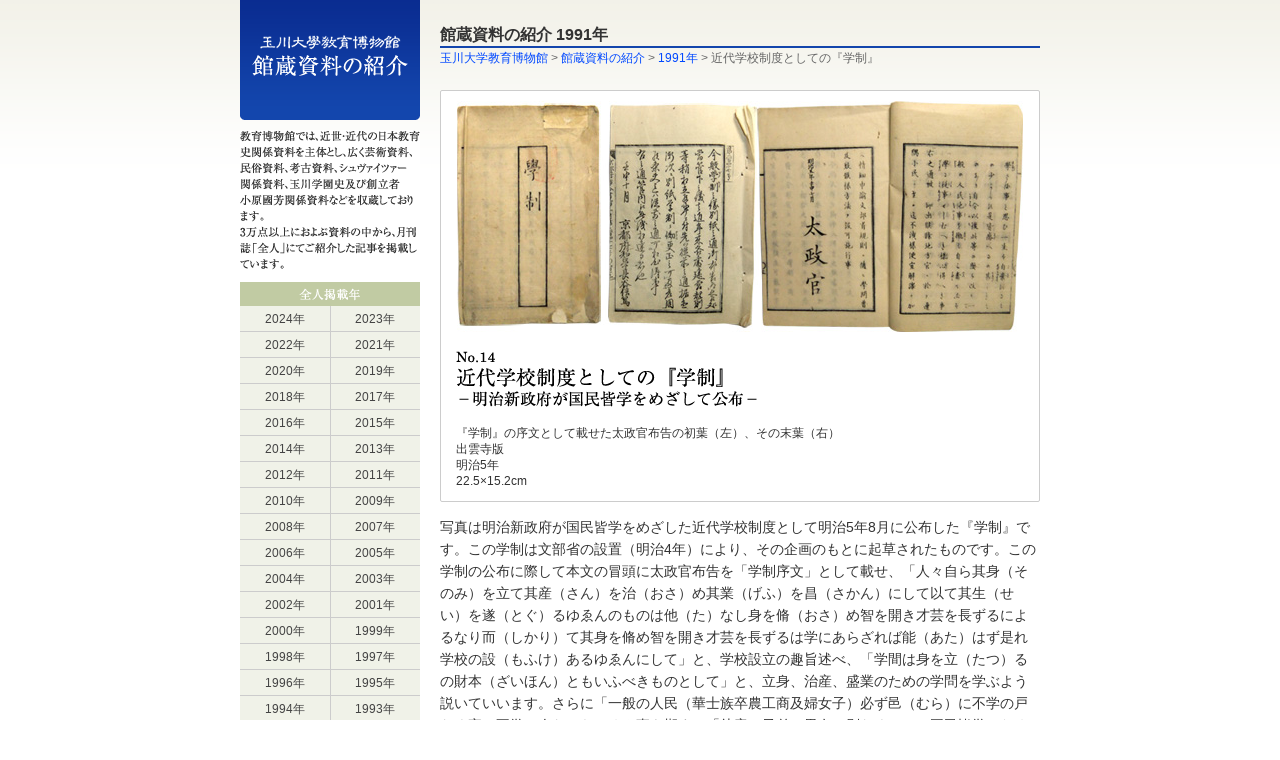

--- FILE ---
content_type: text/html
request_url: http://www.tamagawa.ac.jp/museum/archive/1991/014.html
body_size: 10353
content:
<?xml version="1.0" encoding="utf-8"?>
<!DOCTYPE html PUBLIC "-//W3C//DTD XHTML 1.0 Transitional//EN" "http://www.w3.org/TR/xhtml1/DTD/xhtml1-transitional.dtd">
<html xmlns="http://www.w3.org/1999/xhtml" xml:lang="ja" lang="ja"><!-- InstanceBegin template="/Templates/index.dwt" codeOutsideHTMLIsLocked="false" -->
<head>
<meta http-equiv="Content-Type" content="text/html; charset=utf-8" />
<meta http-equiv="Content-Script-Type" content="text/javascript" />
<meta http-equiv="Content-Style-Type" content="text/css" />

<!-- Google Tag Manager -->
<script>(function(w,d,s,l,i){w[l]=w[l]||[];w[l].push({'gtm.start':
new Date().getTime(),event:'gtm.js'});var f=d.getElementsByTagName(s)[0],
j=d.createElement(s),dl=l!='dataLayer'?'&l='+l:'';j.async=true;j.src=
'https://www.googletagmanager.com/gtm.js?id='+i+dl;f.parentNode.insertBefore(j,f);
})(window,document,'script','dataLayer','GTM-WV8HL88');</script>
<!-- End Google Tag Manager -->

<script type="text/javascript" src="../script.js"></script>
<script type="text/javascript" src="../smoothscroll.js"></script>
<!-- InstanceBeginEditable name="descroption" -->
<meta name="description" content="東京都町田市。日本教育史関連を主体とした3万点以上の資料の中から一部を紹介しています。" />
<meta name="keywords" content="教育,資料,アーカイブ,博物館資料" />
<!-- InstanceEndEditable -->
<link rel="stylesheet" type="text/css" href="../style.css" />
<style type="text/css">
body,td,th {
	font-family: Verdana, "ＭＳ Ｐゴシック", Osaka, sans-serif;
}
</style>
<!-- InstanceBeginEditable name="doctitle" -->
<title>近代学校制度としての『学制』 | 玉川大学教育博物館　館蔵資料（デジタルアーカイブ）</title>
<!-- InstanceEndEditable -->
<!-- InstanceBeginEditable name="head" -->
<!-- InstanceEndEditable -->
</head>

<body>

<!-- Google Tag Manager (noscript) -->
<noscript><iframe src="https://www.googletagmanager.com/ns.html?id=GTM-WV8HL88"
height="0" width="0" style="display:none;visibility:hidden"></iframe></noscript>
<!-- End Google Tag Manager (noscript) -->

<a name="top" id="top"></a>
<div id="container" class="clearfix">

<div id="side">
<h1><a href="../index.html"><img src="../img/logo.gif" width="180" height="120" alt="玉川大学教育博物館　館蔵資料の紹介（デジタルアーカイブ）" /></a></h1>

<div class="comment"><img src="../img/comment.gif" alt="教育博物館では、近世・近代の日本教育史関係資料を主体とし、広く芸術資料、民俗資料、考古資料、シュヴァイツァー関係資料、玉川学園史及び創立者小原國芳関係資料などを収蔵しております。3万点以上におよぶ資料の中から、月刊誌「全人」にてご紹介した記事を掲載しています。" width="180" height="140" /></div>
<div><img src="../img/menu_title.gif" width="180" height="24" alt="全人掲載年" /></div>
<ul class="menu clearfix">
<li><a href="../index.html">2024年</a></li>	
<li><a href="../2023/index.html">2023年</a></li>
<li><a href="../2022/index.html">2022年</a></li>
<li><a href="../2021/index.html">2021年</a></li>
<li><a href="../2020/index.html">2020年</a></li>
<li><a href="../2019/index.html">2019年</a></li>
<li><a href="../2018/index.html">2018年</a></li>
<li><a href="../2017/index.html">2017年</a></li>
<li><a href="../2016/index.html">2016年</a></li>
<li><a href="../2015/index.html">2015年</a></li>
<li><a href="../2014/index.html">2014年</a></li>
<li><a href="../2013/index.html">2013年</a></li>
<li><a href="../2012/index.html">2012年</a></li>
<li><a href="../2011/index.html">2011年</a></li>
<li><a href="../2010/index.html">2010年</a></li>
<li><a href="../2009/index.html">2009年</a></li>
<li><a href="../2008/index.html">2008年</a></li>
<li><a href="../2007/index.html">2007年</a></li>
<li><a href="../2006/index.html">2006年</a></li>
<li><a href="../2005/index.html">2005年</a></li>
<li><a href="../2004/index.html">2004年</a></li>
<li><a href="../2003/index.html">2003年</a></li>
<li><a href="../2002/index.html">2002年</a></li>
<li><a href="../2001/index.html">2001年</a></li>
<li><a href="../2000/index.html">2000年</a></li>
<li><a href="../1999/index.html">1999年</a></li>
<li><a href="../1998/index.html">1998年</a></li>
<li><a href="../1997/index.html">1997年</a></li>
<li><a href="../1996/index.html">1996年</a></li>
<li><a href="../1995/index.html">1995年</a></li>
<li><a href="../1994/index.html">1994年</a></li>
<li><a href="../1993/index.html">1993年</a></li>
<li><a href="../1992/index.html">1992年</a></li>
<li><a href="index.html">1991年</a></li>
<li><a href="../1990/index.html">1990年</a></li>
</ul>
<br />

<p><a href="https://www.tamagawa.jp/campus/museum/" target="_blank"><strong class="m">玉川大学教育博物館</strong></a><br />
<span class="ss">〒194-8610<br />
東京都町田市玉川学園6-1-1<br />
</span><span class="m">Tel：042-739-8656<br />
Fax：042-739-8654<br />
</span><span class="ss"> mail：museum@tamagawa.ac.jp</span></p>
</div>


<!--maincontents-->
<!-- InstanceBeginEditable name="contents" -->
<div id="main">
<h2>館蔵資料の紹介 1991年</h2>
<p class="h2_comment"><a href="https://www.tamagawa.jp/campus/museum/">玉川大学教育博物館</a> &gt; <a href="../index.html">館蔵資料の紹介</a> &gt; <a href="index.html">1991年</a> &gt; 近代学校制度としての『学制』</p>
<div class="data clearfix">
<p class="photo_center"><img src="img/014.jpg" alt="近代学校制度としての『学制』" width="566" height="231" /></p>
<h3><img src="img/014_title.gif" alt="近代学校制度としての『学制』" width="301" height="56" class="title" /></h3>
<p class="s">『学制』の序文として載せた太政官布告の初葉（左）、その末葉（右） <br />
出雲寺版 <br />
明治5年 <br />
22.5&times;15.2cm </p>
</div>
<p>写真は明治新政府が国民皆学をめざした近代学校制度として明治5年8月に公布した『学制』です。この学制は文部省の設置（明治4年）により、その企画のもとに起草されたものです。この学制の公布に際して本文の冒頭に太政官布告を「学制序文」として載せ、「人々自ら其身（そのみ）を立て其産（さん）を治（おさ）め其業（げふ）を昌（さかん）にして以て其生（せい）を遂（とぐ）るゆゑんのものは他（た）なし身を脩（おさ）め智を開き才芸を長ずるによるなり而（しかり）て其身を脩め智を開き才芸を長ずるは学にあらざれば能（あた）はず是れ学校の設（もふけ）あるゆゑんにして」と、学校設立の趣旨述べ、「学間は身を立（たつ）るの財本（ざいほん）ともいふべきものとして」と、立身、治産、盛業のための学問を学ぶよう説いていいます。さらに「一般の人民（華士族卒農工商及婦女子）必ず邑（むら）に不学の戸なく家に不学の人なからしめん事を期す」「幼童の子弟は男女の別なく」と、国民皆学のための学校であるとして父兄への徹底を図っています。</p>
<p>学制の第一章において、全国の学制は文部省が統轄することを定め、全国3府64県を7大学区に分け、各区の大学本部を東京、大阪の2府、愛知、石川、広島、長崎、新潟、青森の各県とし（翌年石川県を除いて7大学区に改正）、1大学区を32中学区に、1中学区を210小学区に分け、1大学区に1大学、1中学区に1中学校、1小学区に1小学校を設けるとしています。その学校設置費は住民負担とし、授業料を納付することを規定しています。また海外留学生の規定も設け、欧米文化の摂取に力を入れています。</p>
<p>本学制起草に際しては早くから欧米の教育制度に関する文献を収集し参考にしていました。『和蘭学制』は明治2年に開成学校から刊行されており、本学制と類似した点があり、少なからず影響がみられます。最も大きく影響したのがフランスの学制で、学区制などの大綱づくりの手本としました。これは学制公布後の6年に文部省で『仏国学制』として刊行しました。また、教育内容はアメリカ合衆国の影響が強いなど、できるだけ多くの国から先進の方法をとり入れようとしました。</p>
<p>学制公布後、小学校の開設は全国各地で急速に進みましたが、その多くは従来の寺子屋、私塾、郷校など庶民の教育機関を再編したものでした。中学以上の学校も徐々に整えられましたが、その中には私立学校が肩代りをしているところも多くありました。 </p>

<p class="author"> 「全人」1991年5月号（No.515）より</p>
<p class="page"><img src="../img/arrow_back.gif" alt="" width="11" height="7" class="img_icon" /><a href="013.html">前の記事を見る</a>　　<a href="015.html">次の記事を見る</a><img src="../img/arrow_next.gif" width="11" height="7" alt="" class="img_icon" /></p>
<p><a href="https://www.tamagawa.jp/campus/museum/" target="_blank"><img src="../img/bn_museum.gif" width="600" height="46" alt="玉川大学教育博物館" /></a></p>
<p class="toppage"><a href="#top"><img src="../img/arrow_top.gif" alt="" width="7" height="5" class="img_icon" />このページの一番上に戻る</a></p>
</div>
<!-- InstanceEndEditable -->
<!--/maincontents-->

<!--footer-->
<div id="footer">
<div class="copyright">
<script type="text/javascript">
copyright();
</script>
</div>
</div>
<!--/footer-->



</div>

<script type="text/javascript">

  var _gaq = _gaq || [];
  _gaq.push(['_setAccount', 'UA-16477784-20']);
  _gaq.push(['_trackPageview']);

  (function() {
    var ga = document.createElement('script'); ga.type = 'text/javascript'; ga.async = true;
    ga.src = ('https:' == document.location.protocol ? 'https://ssl' : 'http://www') + '.google-analytics.com/ga.js';
    var s = document.getElementsByTagName('script')[0]; s.parentNode.insertBefore(ga, s);
  })();

</script>

</body>
<!-- InstanceEnd --></html>


--- FILE ---
content_type: text/css
request_url: http://www.tamagawa.ac.jp/museum/archive/style.css
body_size: 5006
content:
@charset "shift_jis";
/* CSS Document */

*{
	padding:0;
	margin:0;
	border:0;
}

body{
	text-align:center;
	background-color:#FFF;
	color:#333;
	font-family: Verdana,'ＭＳ Ｐゴシック', Osaka, sans-serif;
	font-size:14px;
	line-height:100%;
	background:url(img/bg_container.gif);
	background-repeat: repeat-x;
}

/*リンク*/

a{
	text-decoration:none;	
}

a:link {
	color: #0048ff;
	}

a:visited {
	color: #0048ff;
	}

a:active {
	color: #0048ff;
	}

a:hover {
	color: #0048ff;
	text-decoration:underline;
	}

#side a:link {
	color: #444;
	text-decoration:none;
	}

#side a:visited {
	color: #444;
	text-decoration:none;
	}

#side a:active {
	color: #444;
	text-decoration:none;
	}

#side a:hover {
	color: #333;
	text-decoration:none;
	}
	
/*基本構造*/

#container{
	margin:auto;
	text-align:left;
	width:800px;
}

#side{
	width:180px;
	float:left;
	font-size:12px;
}

#main{
	width:600px;
	float:right;
	line-height:160%;
	margin-top:1em;
}

#footer{
	border-top:1px #cccccc solid;
	width:800px;
	clear:both;
	padding-bottom:1em;
	padding-top:1em;
	margin-top:1em;
	font-size:10px;
	line-height:150%;
	text-align:left;
	margin-left:auto;
	margin-right:auto;
}


/*メインを2カラムにする場合*/
.main_2column_waku{

}
.main_left{
	width:380px;
	float:left;
}
.main_right{
	width:380px;
	float:right;
}

/*サイドメニューリスト-text*/

ul.menu{
	list-style-type:none;
	width:180px;
	margin-bottom:5px;
	background-image:url(img/bg_menu.gif);
	background-repeat:repeat-y;
}

.menu li{
	list-style-type:none;
	border-bottom: 1px #ccc solid;
	/*background-color:#f0f2e8;*/
	width:90px;
	float:left;
	text-align:center;	

}
.menu li a{
	display:block;
	padding:6px 0 5px 0;

}

.menu li a:hover{
	display:block;
	/*background-color:#fff;*/
	color:#000;
	font-weight:bold;

}

.on{
	background-color:#fff;
	display:block;
	color:#339!important;
}

/*サイドメニューリスト-画像*/

ul.submenu{
	list-style-type:none;
	width:180px;
}

.submenu li{
	list-style-type:none;
}


/*フッター*/
.copyright{

}

/*コンテンツのデータ部分*/
.data{
	padding:10px 15px 0px 15px;
	border:1px #CCC solid;
	background-color:#FFF;
	margin-bottom:1em;
	border-radius: 2px; /*角丸*/
	-moz-border-radius: 2px; /*角丸*/
	-webkit-border-radius: 2px; /*角丸*/
	clear:both;
}

/*著者名二列*/
.data_comment{
	float:left;
	padding-right:25px;
}


/*hタグ*/
h1{
	margin-bottom:10px;
}
h2{
	margin-bottom:2px;
	border-bottom:2px #1345ac solid;
	font-size:16px;
	margin-top:10px;
}
h3{
	margin-bottom:1em;
	font-size:18px;
}
h4{
	margin-bottom:1em;	
	margin-top:1em;
	padding:3px 0 3px 6px;
	border:1px #1345ac solid;
	background-color:#FFF;
	/*font-size:85%;*/
	/*color:#666;*/
	border-radius: 2px; /*角丸*/
	-moz-border-radius: 2px; /*角丸*/
	-webkit-border-radius: 2px; /*角丸*/
	color:#1345ac;
}

/*テキスト*/
p{
	padding-bottom:1em
}
.page{
	font-size:12px;
	clear:both;
	margin-bottom:1em;
	text-align: center;
}
.toppage{
	font-size:10px;
	text-align:right;
	clear:both;
	
}
.l{
	font-size:16px;	
	line-height:160%;
}

.m{
	font-size:14px;	
	line-height:140%;
}
.s{
	font-size:12px;
	line-height:140%;
}
.ss{
	font-size:10px;
	line-height:140%;
}
.h2_comment{
	font-size:12px;
	line-height:140%;
	margin-bottom:1em;
	color:#666;
}
em{
	color:#C00;	
	font-style:normal;
}

.pankuzu{
	font-size:12px;	
	margin-bottom:1em;
}

.author{
	text-align:right;
	font-size:12px;
	line-height:140%;
	margin-bottom:1em;
}

.kanji{
	vertical-align:middle;
}
.kanji_link{
	margin-right:-1em!important;	
	vertical-align:middle;
}

blockquote{
	/*margin-bottom:1em;*/
	padding-left:20px;
}

/*画像*/

.comment{
	margin-bottom:1em;
}

.title{
	margin-top:5px;	
}

.photo_left{
	float:left;
	padding-right:2em;
	padding-bottom:1em;
	padding-top:4px;
}
.photo_right{
	float:right;
	padding-left:2em;
	padding-bottom:1em;
	padding-top:4px;
}
.photo_center{
	padding-bottom:1em;
	text-align:center;
}
.img_icon{
	vertical-align:middle;
	padding:2px;
}


/*一覧用リスト*/

ul.list{
	list-style-type:none;
}

.list li{
	margin:0 0 15px 0;
	list-style-type:none;
	padding:6px;
	border:1px #ccc solid;
	background-color:#FFF;
	/*font-size:85%;*/
	/*color:#666;*/
	border-radius: 2px; /*角丸*/
	-moz-border-radius: 2px; /*角丸*/
	-webkit-border-radius: 2px; /*角丸*/
}

/*
.list li:hover{
	background-color:#f4f3f8; 
	}
*/
.list li a{
	/*font-size:130%;*/	
}

.list li img{
	vertical-align:middle;
	padding-right:1em;
	/*float:left;*/
}
.list li a img{
	vertical-align:middle;
	padding-right:-1em;
	/*float:left;*/
}

/*list*/

ul.list_normal{
margin-left:1.5em;
margin-bottom:1em;
}

ol.list_normal{
margin-left:1.8em;
margin-bottom:1em;
}

.list_normal li{
}

 ul.list_kome{
margin-left:1em;
margin-bottom:1.2em;
list-style-type:none;
}

.list_kome li{
text-indent:-1em;
list-style-type:none;
}

/*clearfix*/
.clearfix:after {
content: "."; /* 新しい要素を作る */
display: block; /* ブロックレベル要素に */
clear: both;
height: 0;
visibility: hidden;
}

.clearfix {
min-height: 1px;
}

* html .clearfix {
height: 1px;
/*\*//*/
height: auto;
overflow: hidden;
/**/
}

--- FILE ---
content_type: application/javascript
request_url: http://www.tamagawa.ac.jp/museum/archive/script.js
body_size: 216
content:
// JavaScript Document


//copyright

function copyright(){
myDate = new Date();
myYear = "Copyright (C) TAMAGAWA K-12 &amp; University 1996-"+myDate.getFullYear()+" All rights reserved.";
document.write(myYear);
}

